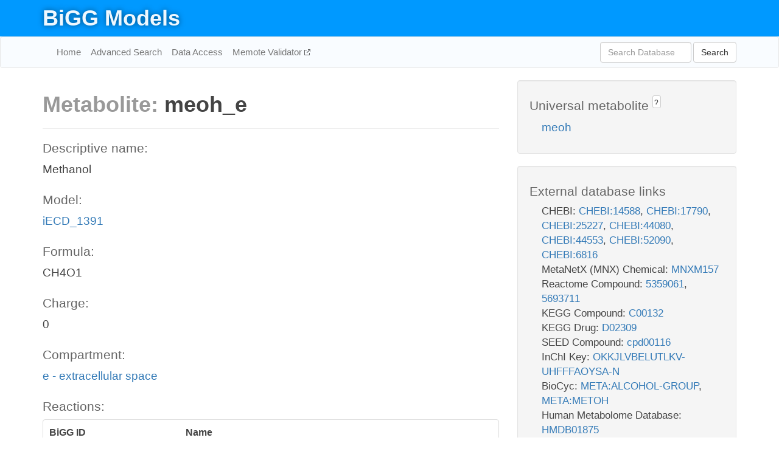

--- FILE ---
content_type: text/html; charset=UTF-8
request_url: http://bigg.ucsd.edu/models/iECD_1391/metabolites/meoh_e
body_size: 6350
content:
<!DOCTYPE html>
<html lang="en">
  <head>
    <title>BiGG Metabolite meoh_e in iECD_1391</title>

    <!-- Bootstrap and jQuery -->
    <script src="//code.jquery.com/jquery-1.9.1.min.js"></script>
    <script src="//netdna.bootstrapcdn.com/bootstrap/3.3.6/js/bootstrap.min.js"></script>
    <link rel="stylesheet" href="//netdna.bootstrapcdn.com/bootstrap/3.3.6/css/bootstrap.min.css"/>
    <link rel="stylesheet" href="//netdna.bootstrapcdn.com/font-awesome/4.0.3/css/font-awesome.min.css"/>

    <!-- BiGG styles and js -->
    <script src="/static/js/script.js"></script>
    <script src="/static/js/question_mark.js"></script>
    <link rel="stylesheet" href="/static/css/style.css"/>

    <!-- Favicon -->
    <link rel="icon" type="image/png" href="/static/assets/favicon.ico">

    <meta charset="utf-8"/>
    <meta name="viewport" content="width=device-width, initial-scale=1.0, maximum-scale=1.0, user-scalable=no"/>
    <meta name="google" content="notranslate">
    <meta name="description" content="Metabolite meoh_e in iECD_1391. Methanol.">
    <meta http-equiv="Content-Language" content="en">

    <script>
 (function(i,s,o,g,r,a,m){i['GoogleAnalyticsObject']=r;i[r]=i[r]||function(){
     (i[r].q=i[r].q||[]).push(arguments)},i[r].l=1*new Date();a=s.createElement(o),
                          m=s.getElementsByTagName(o)[0];a.async=1;a.src=g;m.parentNode.insertBefore(a,m)
 })(window,document,'script','//www.google-analytics.com/analytics.js','ga');

 ga('create', 'UA-129739-10', 'auto');
 ga('send', 'pageview');
</script>
  </head>
  <body>
    
      <div id="nav-title-background">
        <div class="container">
          <div id="nav-title">
            <h1><a href="/">BiGG Models</a></h1>
          </div>
        </div>
      </div>

      <div class="navbar navbar-default" role="navigation">
        <div class="container">
          <div class="navbar-header">
            <button type="button" class="navbar-toggle" data-toggle="collapse" data-target=".navbar-collapse">
              <span class="sr-only">Toggle navigation</span>
              <span class="icon-bar"></span>
              <span class="icon-bar"></span>
              <span class="icon-bar"></span>
            </button>
            <!--<a class="navbar-brand" href="http://gcrg.ucsd.edu/"><strong>SBRG</strong></a>-->
          </div>

          <div class="navbar-collapse collapse ">

            <ul class="nav navbar-nav navbar-left">

              <li><a href="/">Home</a></li>
              <li><a href="/advanced_search">Advanced Search</a></li>
              <li><a href="/data_access">Data Access</a></li>
              <li><a href="https://memote.io" target="_blank" class="link-out">
                Memote Validator
              </a></li>

            </ul>
            <ul class="nav navbar-nav navbar-right">

              <form id="search-form" class="navbar-form" action="/search" method="get">
                <div class="form-group" style="display: inline; margin-right: 3px;">
                  <input id="search" type="text" name="query"
                         class="form-control" placeholder="Search Database"
                         style="width:150px;" />
                </div>
                <button type="submit" class="btn btn-default">Search</button>
              </form>
            </ul>

          </div>
        </div>
      </div>

    

    <div class="container">
      <div class="row">
        <div class="col-lg-12" >
          

  <div class="row">
    <div class="col-lg-8">
      <h1><span class="light">Metabolite: </span>meoh_e</h1>
      <hr>
      <h4>Descriptive name: </h4>
      <p>Methanol</p>

      <h4>Model: </h4>
      <p><a href="/models/iECD_1391">iECD_1391</a></p>

      <h4>Formula:</h4>
      <p>CH4O1</p>

      <h4>Charge:</h4>
      <p>0</p>

      <h4>Compartment:</h4>
      <p><a href="/compartments">e - extracellular space</a></p>

      <h4>Reactions: </h4>
      <div class="panel panel-default">
        <div class="table table-hover">
          <div class="table-header">
            <div class="table-row">
              <div class="table-cell" style="width: 30%">BiGG ID</div>
              <div class="table-cell" style="width: 70%">Name</div>
            </div>
          </div>
          <div class="table-body">
            
            <a href="/models/iECD_1391/reactions/EX_meoh_e">
              <div class="table-row">
                <div class="table-cell" style="width: 30%">EX_meoh_e</div>
                <div class="table-cell" style="width: 70%">Methanol exchange</div>
              </div>
            </a>
            
            <a href="/models/iECD_1391/reactions/MEOHtex">
              <div class="table-row">
                <div class="table-cell" style="width: 30%">MEOHtex</div>
                <div class="table-cell" style="width: 70%">Methanol transport via diffusion (extracellular to periplasm)</div>
              </div>
            </a>
            
          </div>
        </div>
      </div>
      

      <hr class="section-break">
<h3>
  <a href="https://github.com/SBRG/bigg_models/issues/new" target="_blank" id="comment-link">
    Report an error on this page
  </a>
  
    
      <a tabindex="0" role="button" type="button" class="btn btn-default btn-xs"
   style="position: relative; top: -8px; padding: 0.2em; height: 1.8em;" data-trigger="click"
   data-toggle="popover" data-placement="bottom"
   data-title="Reporting errors"
   data-content="You will need an account on GitHub to report the error. If you prefer not to sign up for GitHub, please send your report to Zachary King <zaking@ucsd.edu>.">
   ?
</a>
    
   
</h3>
    </div>

    <!-- Side bar -->
    <div class="col-lg-4">
      <div class="well">
        <h4>
          Universal metabolite
          
            
              <a tabindex="0" role="button" type="button" class="btn btn-default btn-xs"
   style="position: relative; top: -8px; padding: 0.2em; height: 1.8em;" data-trigger="click"
   data-toggle="popover" data-placement="bottom"
   data-title="Universal metabolite"
   data-content="BiGG Models has a list of universal metabolites. Visit the universal metabolite page to see all the models and compartments that contain this metabolite.">
   ?
</a>
            
          
        </h4>
        <ul class="list-unstyled">
          <li>
            <a href="/universal/metabolites/meoh">meoh</a>
          </li>
        </ul>
      </div>

      <div class="well database-well">
  <h4>External database links</h4>
  <ul class="list-unstyled">
    
      <li>CHEBI:
        
          <a href="http://identifiers.org/chebi/CHEBI:14588" target="_blank">CHEBI:14588</a>,
        
          <a href="http://identifiers.org/chebi/CHEBI:17790" target="_blank">CHEBI:17790</a>,
        
          <a href="http://identifiers.org/chebi/CHEBI:25227" target="_blank">CHEBI:25227</a>,
        
          <a href="http://identifiers.org/chebi/CHEBI:44080" target="_blank">CHEBI:44080</a>,
        
          <a href="http://identifiers.org/chebi/CHEBI:44553" target="_blank">CHEBI:44553</a>,
        
          <a href="http://identifiers.org/chebi/CHEBI:52090" target="_blank">CHEBI:52090</a>,
        
          <a href="http://identifiers.org/chebi/CHEBI:6816" target="_blank">CHEBI:6816</a>
        
      </li>
    
      <li>MetaNetX (MNX) Chemical:
        
          <a href="http://identifiers.org/metanetx.chemical/MNXM157" target="_blank">MNXM157</a>
        
      </li>
    
      <li>Reactome Compound:
        
          <a href="http://identifiers.org/reactome/R-ALL-5359061" target="_blank">5359061</a>,
        
          <a href="http://identifiers.org/reactome/R-ALL-5693711" target="_blank">5693711</a>
        
      </li>
    
      <li>KEGG Compound:
        
          <a href="http://identifiers.org/kegg.compound/C00132" target="_blank">C00132</a>
        
      </li>
    
      <li>KEGG Drug:
        
          <a href="http://identifiers.org/kegg.drug/D02309" target="_blank">D02309</a>
        
      </li>
    
      <li>SEED Compound:
        
          <a href="http://identifiers.org/seed.compound/cpd00116" target="_blank">cpd00116</a>
        
      </li>
    
      <li>InChI Key:
        
          <a href="https://identifiers.org/inchikey/OKKJLVBELUTLKV-UHFFFAOYSA-N" target="_blank">OKKJLVBELUTLKV-UHFFFAOYSA-N</a>
        
      </li>
    
      <li>BioCyc:
        
          <a href="http://identifiers.org/biocyc/META:ALCOHOL-GROUP" target="_blank">META:ALCOHOL-GROUP</a>,
        
          <a href="http://identifiers.org/biocyc/META:METOH" target="_blank">META:METOH</a>
        
      </li>
    
      <li>Human Metabolome Database:
        
          <a href="http://identifiers.org/hmdb/HMDB01875" target="_blank">HMDB01875</a>
        
      </li>
    
  </ul>
  
  <p style="font-size: 17px; margin: 20px 0 0 0">
    Provided by <a href="http://metanetx.org">MetaNetX</a>
    (<a href="https://creativecommons.org/licenses/by/4.0">CC BY 4.0</a>)
  </p>
  
</div>
      <div class="well database-well">
  <h4>Old identifiers</h4>
  <ul class="list-unstyled">
    meoh_e
  </ul>
</div>

      <div class="well">
        <h4>meoh in other models</h4>
        <ul class="list-unstyled">
          
            <li>
              <a href="/models/iJO1366/metabolites/meoh_c">
                iJO1366
              </a>
              (meoh_c)
            </li>
          
            <li>
              <a href="/models/iSB619/metabolites/meoh_c">
                iSB619
              </a>
              (meoh_c)
            </li>
          
            <li>
              <a href="/models/iAPECO1_1312/metabolites/meoh_c">
                iAPECO1_1312
              </a>
              (meoh_c)
            </li>
          
            <li>
              <a href="/models/iSF_1195/metabolites/meoh_c">
                iSF_1195
              </a>
              (meoh_c)
            </li>
          
            <li>
              <a href="/models/iNJ661/metabolites/meoh_c">
                iNJ661
              </a>
              (meoh_c)
            </li>
          
            <li>
              <a href="/models/iBWG_1329/metabolites/meoh_c">
                iBWG_1329
              </a>
              (meoh_c)
            </li>
          
            <li>
              <a href="/models/iB21_1397/metabolites/meoh_c">
                iB21_1397
              </a>
              (meoh_c)
            </li>
          
            <li>
              <a href="/models/ic_1306/metabolites/meoh_c">
                ic_1306
              </a>
              (meoh_c)
            </li>
          
            <li>
              <a href="/models/iE2348C_1286/metabolites/meoh_c">
                iE2348C_1286
              </a>
              (meoh_c)
            </li>
          
            <li>
              <a href="/models/iEC042_1314/metabolites/meoh_c">
                iEC042_1314
              </a>
              (meoh_c)
            </li>
          
            <li>
              <a href="/models/iEC55989_1330/metabolites/meoh_c">
                iEC55989_1330
              </a>
              (meoh_c)
            </li>
          
            <li>
              <a href="/models/iECABU_c1320/metabolites/meoh_c">
                iECABU_c1320
              </a>
              (meoh_c)
            </li>
          
            <li>
              <a href="/models/iECB_1328/metabolites/meoh_c">
                iECB_1328
              </a>
              (meoh_c)
            </li>
          
            <li>
              <a href="/models/iECBD_1354/metabolites/meoh_c">
                iECBD_1354
              </a>
              (meoh_c)
            </li>
          
            <li>
              <a href="/models/iEcDH1_1363/metabolites/meoh_c">
                iEcDH1_1363
              </a>
              (meoh_c)
            </li>
          
            <li>
              <a href="/models/iECDH1ME8569_1439/metabolites/meoh_c">
                iECDH1ME8569_1439
              </a>
              (meoh_c)
            </li>
          
            <li>
              <a href="/models/iECDH10B_1368/metabolites/meoh_c">
                iECDH10B_1368
              </a>
              (meoh_c)
            </li>
          
            <li>
              <a href="/models/iEcE24377_1341/metabolites/meoh_c">
                iEcE24377_1341
              </a>
              (meoh_c)
            </li>
          
            <li>
              <a href="/models/iECED1_1282/metabolites/meoh_c">
                iECED1_1282
              </a>
              (meoh_c)
            </li>
          
            <li>
              <a href="/models/iECH74115_1262/metabolites/meoh_c">
                iECH74115_1262
              </a>
              (meoh_c)
            </li>
          
            <li>
              <a href="/models/iEcHS_1320/metabolites/meoh_c">
                iEcHS_1320
              </a>
              (meoh_c)
            </li>
          
            <li>
              <a href="/models/iECIAI1_1343/metabolites/meoh_c">
                iECIAI1_1343
              </a>
              (meoh_c)
            </li>
          
            <li>
              <a href="/models/iECIAI39_1322/metabolites/meoh_c">
                iECIAI39_1322
              </a>
              (meoh_c)
            </li>
          
            <li>
              <a href="/models/iECNA114_1301/metabolites/meoh_c">
                iECNA114_1301
              </a>
              (meoh_c)
            </li>
          
            <li>
              <a href="/models/iECO103_1326/metabolites/meoh_c">
                iECO103_1326
              </a>
              (meoh_c)
            </li>
          
            <li>
              <a href="/models/iECO111_1330/metabolites/meoh_c">
                iECO111_1330
              </a>
              (meoh_c)
            </li>
          
            <li>
              <a href="/models/iECO26_1355/metabolites/meoh_c">
                iECO26_1355
              </a>
              (meoh_c)
            </li>
          
            <li>
              <a href="/models/iECOK1_1307/metabolites/meoh_c">
                iECOK1_1307
              </a>
              (meoh_c)
            </li>
          
            <li>
              <a href="/models/iEcolC_1368/metabolites/meoh_c">
                iEcolC_1368
              </a>
              (meoh_c)
            </li>
          
            <li>
              <a href="/models/iECP_1309/metabolites/meoh_c">
                iECP_1309
              </a>
              (meoh_c)
            </li>
          
            <li>
              <a href="/models/iECS88_1305/metabolites/meoh_c">
                iECS88_1305
              </a>
              (meoh_c)
            </li>
          
            <li>
              <a href="/models/iECs_1301/metabolites/meoh_c">
                iECs_1301
              </a>
              (meoh_c)
            </li>
          
            <li>
              <a href="/models/iECSE_1348/metabolites/meoh_c">
                iECSE_1348
              </a>
              (meoh_c)
            </li>
          
            <li>
              <a href="/models/iECSF_1327/metabolites/meoh_c">
                iECSF_1327
              </a>
              (meoh_c)
            </li>
          
            <li>
              <a href="/models/iEcSMS35_1347/metabolites/meoh_c">
                iEcSMS35_1347
              </a>
              (meoh_c)
            </li>
          
            <li>
              <a href="/models/iECSP_1301/metabolites/meoh_c">
                iECSP_1301
              </a>
              (meoh_c)
            </li>
          
            <li>
              <a href="/models/iECUMN_1333/metabolites/meoh_c">
                iECUMN_1333
              </a>
              (meoh_c)
            </li>
          
            <li>
              <a href="/models/iECW_1372/metabolites/meoh_c">
                iECW_1372
              </a>
              (meoh_c)
            </li>
          
            <li>
              <a href="/models/iEKO11_1354/metabolites/meoh_c">
                iEKO11_1354
              </a>
              (meoh_c)
            </li>
          
            <li>
              <a href="/models/iETEC_1333/metabolites/meoh_c">
                iETEC_1333
              </a>
              (meoh_c)
            </li>
          
            <li>
              <a href="/models/iG2583_1286/metabolites/meoh_c">
                iG2583_1286
              </a>
              (meoh_c)
            </li>
          
            <li>
              <a href="/models/iLF82_1304/metabolites/meoh_c">
                iLF82_1304
              </a>
              (meoh_c)
            </li>
          
            <li>
              <a href="/models/iNRG857_1313/metabolites/meoh_c">
                iNRG857_1313
              </a>
              (meoh_c)
            </li>
          
            <li>
              <a href="/models/iS_1188/metabolites/meoh_c">
                iS_1188
              </a>
              (meoh_c)
            </li>
          
            <li>
              <a href="/models/iSbBS512_1146/metabolites/meoh_c">
                iSbBS512_1146
              </a>
              (meoh_c)
            </li>
          
            <li>
              <a href="/models/iSBO_1134/metabolites/meoh_c">
                iSBO_1134
              </a>
              (meoh_c)
            </li>
          
            <li>
              <a href="/models/iSDY_1059/metabolites/meoh_c">
                iSDY_1059
              </a>
              (meoh_c)
            </li>
          
            <li>
              <a href="/models/iSFV_1184/metabolites/meoh_c">
                iSFV_1184
              </a>
              (meoh_c)
            </li>
          
            <li>
              <a href="/models/iSFxv_1172/metabolites/meoh_c">
                iSFxv_1172
              </a>
              (meoh_c)
            </li>
          
            <li>
              <a href="/models/iSSON_1240/metabolites/meoh_c">
                iSSON_1240
              </a>
              (meoh_c)
            </li>
          
            <li>
              <a href="/models/iUMN146_1321/metabolites/meoh_c">
                iUMN146_1321
              </a>
              (meoh_c)
            </li>
          
            <li>
              <a href="/models/iUMNK88_1353/metabolites/meoh_c">
                iUMNK88_1353
              </a>
              (meoh_c)
            </li>
          
            <li>
              <a href="/models/iUTI89_1310/metabolites/meoh_c">
                iUTI89_1310
              </a>
              (meoh_c)
            </li>
          
            <li>
              <a href="/models/iWFL_1372/metabolites/meoh_c">
                iWFL_1372
              </a>
              (meoh_c)
            </li>
          
            <li>
              <a href="/models/iZ_1308/metabolites/meoh_c">
                iZ_1308
              </a>
              (meoh_c)
            </li>
          
            <li>
              <a href="/models/iAF987/metabolites/meoh_c">
                iAF987
              </a>
              (meoh_c)
            </li>
          
            <li>
              <a href="/models/iMM1415/metabolites/meoh_c">
                iMM1415
              </a>
              (meoh_c)
            </li>
          
            <li>
              <a href="/models/iAF692/metabolites/meoh_c">
                iAF692
              </a>
              (meoh_c)
            </li>
          
            <li>
              <a href="/models/iY75_1357/metabolites/meoh_c">
                iY75_1357
              </a>
              (meoh_c)
            </li>
          
            <li>
              <a href="/models/RECON1/metabolites/meoh_c">
                RECON1
              </a>
              (meoh_c)
            </li>
          
            <li>
              <a href="/models/iAT_PLT_636/metabolites/meoh_c">
                iAT_PLT_636
              </a>
              (meoh_c)
            </li>
          
            <li>
              <a href="/models/iCHOv1/metabolites/meoh_c">
                iCHOv1
              </a>
              (meoh_c)
            </li>
          
            <li>
              <a href="/models/iML1515/metabolites/meoh_c">
                iML1515
              </a>
              (meoh_c)
            </li>
          
            <li>
              <a href="/models/iJB785/metabolites/meoh_c">
                iJB785
              </a>
              (meoh_c)
            </li>
          
            <li>
              <a href="/models/Recon3D/metabolites/meoh_c">
                Recon3D
              </a>
              (meoh_c)
            </li>
          
            <li>
              <a href="/models/iEK1008/metabolites/meoh_c">
                iEK1008
              </a>
              (meoh_c)
            </li>
          
            <li>
              <a href="/models/iCHOv1_DG44/metabolites/meoh_c">
                iCHOv1_DG44
              </a>
              (meoh_c)
            </li>
          
            <li>
              <a href="/models/iYS854/metabolites/meoh_c">
                iYS854
              </a>
              (meoh_c)
            </li>
          
            <li>
              <a href="/models/iEC1356_Bl21DE3/metabolites/meoh_c">
                iEC1356_Bl21DE3
              </a>
              (meoh_c)
            </li>
          
            <li>
              <a href="/models/iEC1349_Crooks/metabolites/meoh_c">
                iEC1349_Crooks
              </a>
              (meoh_c)
            </li>
          
            <li>
              <a href="/models/iEC1364_W/metabolites/meoh_c">
                iEC1364_W
              </a>
              (meoh_c)
            </li>
          
            <li>
              <a href="/models/iEC1372_W3110/metabolites/meoh_c">
                iEC1372_W3110
              </a>
              (meoh_c)
            </li>
          
            <li>
              <a href="/models/iEC1368_DH5a/metabolites/meoh_c">
                iEC1368_DH5a
              </a>
              (meoh_c)
            </li>
          
            <li>
              <a href="/models/iEC1344_C/metabolites/meoh_c">
                iEC1344_C
              </a>
              (meoh_c)
            </li>
          
            <li>
              <a href="/models/iJN1463/metabolites/meoh_c">
                iJN1463
              </a>
              (meoh_c)
            </li>
          
            <li>
              <a href="/models/iJO1366/metabolites/meoh_e">
                iJO1366
              </a>
              (meoh_e)
            </li>
          
            <li>
              <a href="/models/iAPECO1_1312/metabolites/meoh_e">
                iAPECO1_1312
              </a>
              (meoh_e)
            </li>
          
            <li>
              <a href="/models/iSF_1195/metabolites/meoh_e">
                iSF_1195
              </a>
              (meoh_e)
            </li>
          
            <li>
              <a href="/models/iNJ661/metabolites/meoh_e">
                iNJ661
              </a>
              (meoh_e)
            </li>
          
            <li>
              <a href="/models/iBWG_1329/metabolites/meoh_e">
                iBWG_1329
              </a>
              (meoh_e)
            </li>
          
            <li>
              <a href="/models/iB21_1397/metabolites/meoh_e">
                iB21_1397
              </a>
              (meoh_e)
            </li>
          
            <li>
              <a href="/models/ic_1306/metabolites/meoh_e">
                ic_1306
              </a>
              (meoh_e)
            </li>
          
            <li>
              <a href="/models/iE2348C_1286/metabolites/meoh_e">
                iE2348C_1286
              </a>
              (meoh_e)
            </li>
          
            <li>
              <a href="/models/iEC042_1314/metabolites/meoh_e">
                iEC042_1314
              </a>
              (meoh_e)
            </li>
          
            <li>
              <a href="/models/iEC55989_1330/metabolites/meoh_e">
                iEC55989_1330
              </a>
              (meoh_e)
            </li>
          
            <li>
              <a href="/models/iECABU_c1320/metabolites/meoh_e">
                iECABU_c1320
              </a>
              (meoh_e)
            </li>
          
            <li>
              <a href="/models/iECB_1328/metabolites/meoh_e">
                iECB_1328
              </a>
              (meoh_e)
            </li>
          
            <li>
              <a href="/models/iECBD_1354/metabolites/meoh_e">
                iECBD_1354
              </a>
              (meoh_e)
            </li>
          
            <li>
              <a href="/models/iEcDH1_1363/metabolites/meoh_e">
                iEcDH1_1363
              </a>
              (meoh_e)
            </li>
          
            <li>
              <a href="/models/iECDH1ME8569_1439/metabolites/meoh_e">
                iECDH1ME8569_1439
              </a>
              (meoh_e)
            </li>
          
            <li>
              <a href="/models/iECDH10B_1368/metabolites/meoh_e">
                iECDH10B_1368
              </a>
              (meoh_e)
            </li>
          
            <li>
              <a href="/models/iEcE24377_1341/metabolites/meoh_e">
                iEcE24377_1341
              </a>
              (meoh_e)
            </li>
          
            <li>
              <a href="/models/iECED1_1282/metabolites/meoh_e">
                iECED1_1282
              </a>
              (meoh_e)
            </li>
          
            <li>
              <a href="/models/iECH74115_1262/metabolites/meoh_e">
                iECH74115_1262
              </a>
              (meoh_e)
            </li>
          
            <li>
              <a href="/models/iEcHS_1320/metabolites/meoh_e">
                iEcHS_1320
              </a>
              (meoh_e)
            </li>
          
            <li>
              <a href="/models/iECIAI1_1343/metabolites/meoh_e">
                iECIAI1_1343
              </a>
              (meoh_e)
            </li>
          
            <li>
              <a href="/models/iECIAI39_1322/metabolites/meoh_e">
                iECIAI39_1322
              </a>
              (meoh_e)
            </li>
          
            <li>
              <a href="/models/iECNA114_1301/metabolites/meoh_e">
                iECNA114_1301
              </a>
              (meoh_e)
            </li>
          
            <li>
              <a href="/models/iECO103_1326/metabolites/meoh_e">
                iECO103_1326
              </a>
              (meoh_e)
            </li>
          
            <li>
              <a href="/models/iECO111_1330/metabolites/meoh_e">
                iECO111_1330
              </a>
              (meoh_e)
            </li>
          
            <li>
              <a href="/models/iECO26_1355/metabolites/meoh_e">
                iECO26_1355
              </a>
              (meoh_e)
            </li>
          
            <li>
              <a href="/models/iECOK1_1307/metabolites/meoh_e">
                iECOK1_1307
              </a>
              (meoh_e)
            </li>
          
            <li>
              <a href="/models/iEcolC_1368/metabolites/meoh_e">
                iEcolC_1368
              </a>
              (meoh_e)
            </li>
          
            <li>
              <a href="/models/iECP_1309/metabolites/meoh_e">
                iECP_1309
              </a>
              (meoh_e)
            </li>
          
            <li>
              <a href="/models/iECS88_1305/metabolites/meoh_e">
                iECS88_1305
              </a>
              (meoh_e)
            </li>
          
            <li>
              <a href="/models/iECs_1301/metabolites/meoh_e">
                iECs_1301
              </a>
              (meoh_e)
            </li>
          
            <li>
              <a href="/models/iECSE_1348/metabolites/meoh_e">
                iECSE_1348
              </a>
              (meoh_e)
            </li>
          
            <li>
              <a href="/models/iECSF_1327/metabolites/meoh_e">
                iECSF_1327
              </a>
              (meoh_e)
            </li>
          
            <li>
              <a href="/models/iEcSMS35_1347/metabolites/meoh_e">
                iEcSMS35_1347
              </a>
              (meoh_e)
            </li>
          
            <li>
              <a href="/models/iECSP_1301/metabolites/meoh_e">
                iECSP_1301
              </a>
              (meoh_e)
            </li>
          
            <li>
              <a href="/models/iECUMN_1333/metabolites/meoh_e">
                iECUMN_1333
              </a>
              (meoh_e)
            </li>
          
            <li>
              <a href="/models/iECW_1372/metabolites/meoh_e">
                iECW_1372
              </a>
              (meoh_e)
            </li>
          
            <li>
              <a href="/models/iEKO11_1354/metabolites/meoh_e">
                iEKO11_1354
              </a>
              (meoh_e)
            </li>
          
            <li>
              <a href="/models/iETEC_1333/metabolites/meoh_e">
                iETEC_1333
              </a>
              (meoh_e)
            </li>
          
            <li>
              <a href="/models/iG2583_1286/metabolites/meoh_e">
                iG2583_1286
              </a>
              (meoh_e)
            </li>
          
            <li>
              <a href="/models/iLF82_1304/metabolites/meoh_e">
                iLF82_1304
              </a>
              (meoh_e)
            </li>
          
            <li>
              <a href="/models/iNRG857_1313/metabolites/meoh_e">
                iNRG857_1313
              </a>
              (meoh_e)
            </li>
          
            <li>
              <a href="/models/iS_1188/metabolites/meoh_e">
                iS_1188
              </a>
              (meoh_e)
            </li>
          
            <li>
              <a href="/models/iSbBS512_1146/metabolites/meoh_e">
                iSbBS512_1146
              </a>
              (meoh_e)
            </li>
          
            <li>
              <a href="/models/iSBO_1134/metabolites/meoh_e">
                iSBO_1134
              </a>
              (meoh_e)
            </li>
          
            <li>
              <a href="/models/iSDY_1059/metabolites/meoh_e">
                iSDY_1059
              </a>
              (meoh_e)
            </li>
          
            <li>
              <a href="/models/iSFV_1184/metabolites/meoh_e">
                iSFV_1184
              </a>
              (meoh_e)
            </li>
          
            <li>
              <a href="/models/iSFxv_1172/metabolites/meoh_e">
                iSFxv_1172
              </a>
              (meoh_e)
            </li>
          
            <li>
              <a href="/models/iSSON_1240/metabolites/meoh_e">
                iSSON_1240
              </a>
              (meoh_e)
            </li>
          
            <li>
              <a href="/models/iUMN146_1321/metabolites/meoh_e">
                iUMN146_1321
              </a>
              (meoh_e)
            </li>
          
            <li>
              <a href="/models/iUMNK88_1353/metabolites/meoh_e">
                iUMNK88_1353
              </a>
              (meoh_e)
            </li>
          
            <li>
              <a href="/models/iUTI89_1310/metabolites/meoh_e">
                iUTI89_1310
              </a>
              (meoh_e)
            </li>
          
            <li>
              <a href="/models/iWFL_1372/metabolites/meoh_e">
                iWFL_1372
              </a>
              (meoh_e)
            </li>
          
            <li>
              <a href="/models/iZ_1308/metabolites/meoh_e">
                iZ_1308
              </a>
              (meoh_e)
            </li>
          
            <li>
              <a href="/models/iAF987/metabolites/meoh_e">
                iAF987
              </a>
              (meoh_e)
            </li>
          
            <li>
              <a href="/models/iMM1415/metabolites/meoh_e">
                iMM1415
              </a>
              (meoh_e)
            </li>
          
            <li>
              <a href="/models/iAF692/metabolites/meoh_e">
                iAF692
              </a>
              (meoh_e)
            </li>
          
            <li>
              <a href="/models/iY75_1357/metabolites/meoh_e">
                iY75_1357
              </a>
              (meoh_e)
            </li>
          
            <li>
              <a href="/models/iYO844/metabolites/meoh_e">
                iYO844
              </a>
              (meoh_e)
            </li>
          
            <li>
              <a href="/models/RECON1/metabolites/meoh_e">
                RECON1
              </a>
              (meoh_e)
            </li>
          
            <li>
              <a href="/models/iCHOv1/metabolites/meoh_e">
                iCHOv1
              </a>
              (meoh_e)
            </li>
          
            <li>
              <a href="/models/iML1515/metabolites/meoh_e">
                iML1515
              </a>
              (meoh_e)
            </li>
          
            <li>
              <a href="/models/iJB785/metabolites/meoh_e">
                iJB785
              </a>
              (meoh_e)
            </li>
          
            <li>
              <a href="/models/Recon3D/metabolites/meoh_e">
                Recon3D
              </a>
              (meoh_e)
            </li>
          
            <li>
              <a href="/models/iEK1008/metabolites/meoh_e">
                iEK1008
              </a>
              (meoh_e)
            </li>
          
            <li>
              <a href="/models/iCHOv1_DG44/metabolites/meoh_e">
                iCHOv1_DG44
              </a>
              (meoh_e)
            </li>
          
            <li>
              <a href="/models/iEC1356_Bl21DE3/metabolites/meoh_e">
                iEC1356_Bl21DE3
              </a>
              (meoh_e)
            </li>
          
            <li>
              <a href="/models/iEC1349_Crooks/metabolites/meoh_e">
                iEC1349_Crooks
              </a>
              (meoh_e)
            </li>
          
            <li>
              <a href="/models/iEC1364_W/metabolites/meoh_e">
                iEC1364_W
              </a>
              (meoh_e)
            </li>
          
            <li>
              <a href="/models/iEC1372_W3110/metabolites/meoh_e">
                iEC1372_W3110
              </a>
              (meoh_e)
            </li>
          
            <li>
              <a href="/models/iEC1368_DH5a/metabolites/meoh_e">
                iEC1368_DH5a
              </a>
              (meoh_e)
            </li>
          
            <li>
              <a href="/models/iEC1344_C/metabolites/meoh_e">
                iEC1344_C
              </a>
              (meoh_e)
            </li>
          
            <li>
              <a href="/models/iJN1463/metabolites/meoh_e">
                iJN1463
              </a>
              (meoh_e)
            </li>
          
            <li>
              <a href="/models/iJO1366/metabolites/meoh_p">
                iJO1366
              </a>
              (meoh_p)
            </li>
          
            <li>
              <a href="/models/iAPECO1_1312/metabolites/meoh_p">
                iAPECO1_1312
              </a>
              (meoh_p)
            </li>
          
            <li>
              <a href="/models/iSF_1195/metabolites/meoh_p">
                iSF_1195
              </a>
              (meoh_p)
            </li>
          
            <li>
              <a href="/models/iBWG_1329/metabolites/meoh_p">
                iBWG_1329
              </a>
              (meoh_p)
            </li>
          
            <li>
              <a href="/models/iB21_1397/metabolites/meoh_p">
                iB21_1397
              </a>
              (meoh_p)
            </li>
          
            <li>
              <a href="/models/ic_1306/metabolites/meoh_p">
                ic_1306
              </a>
              (meoh_p)
            </li>
          
            <li>
              <a href="/models/iE2348C_1286/metabolites/meoh_p">
                iE2348C_1286
              </a>
              (meoh_p)
            </li>
          
            <li>
              <a href="/models/iEC042_1314/metabolites/meoh_p">
                iEC042_1314
              </a>
              (meoh_p)
            </li>
          
            <li>
              <a href="/models/iEC55989_1330/metabolites/meoh_p">
                iEC55989_1330
              </a>
              (meoh_p)
            </li>
          
            <li>
              <a href="/models/iECABU_c1320/metabolites/meoh_p">
                iECABU_c1320
              </a>
              (meoh_p)
            </li>
          
            <li>
              <a href="/models/iECB_1328/metabolites/meoh_p">
                iECB_1328
              </a>
              (meoh_p)
            </li>
          
            <li>
              <a href="/models/iECBD_1354/metabolites/meoh_p">
                iECBD_1354
              </a>
              (meoh_p)
            </li>
          
            <li>
              <a href="/models/iEcDH1_1363/metabolites/meoh_p">
                iEcDH1_1363
              </a>
              (meoh_p)
            </li>
          
            <li>
              <a href="/models/iECDH1ME8569_1439/metabolites/meoh_p">
                iECDH1ME8569_1439
              </a>
              (meoh_p)
            </li>
          
            <li>
              <a href="/models/iECDH10B_1368/metabolites/meoh_p">
                iECDH10B_1368
              </a>
              (meoh_p)
            </li>
          
            <li>
              <a href="/models/iEcE24377_1341/metabolites/meoh_p">
                iEcE24377_1341
              </a>
              (meoh_p)
            </li>
          
            <li>
              <a href="/models/iECED1_1282/metabolites/meoh_p">
                iECED1_1282
              </a>
              (meoh_p)
            </li>
          
            <li>
              <a href="/models/iECH74115_1262/metabolites/meoh_p">
                iECH74115_1262
              </a>
              (meoh_p)
            </li>
          
            <li>
              <a href="/models/iEcHS_1320/metabolites/meoh_p">
                iEcHS_1320
              </a>
              (meoh_p)
            </li>
          
            <li>
              <a href="/models/iECIAI1_1343/metabolites/meoh_p">
                iECIAI1_1343
              </a>
              (meoh_p)
            </li>
          
            <li>
              <a href="/models/iECIAI39_1322/metabolites/meoh_p">
                iECIAI39_1322
              </a>
              (meoh_p)
            </li>
          
            <li>
              <a href="/models/iECNA114_1301/metabolites/meoh_p">
                iECNA114_1301
              </a>
              (meoh_p)
            </li>
          
            <li>
              <a href="/models/iECO103_1326/metabolites/meoh_p">
                iECO103_1326
              </a>
              (meoh_p)
            </li>
          
            <li>
              <a href="/models/iECO111_1330/metabolites/meoh_p">
                iECO111_1330
              </a>
              (meoh_p)
            </li>
          
            <li>
              <a href="/models/iECO26_1355/metabolites/meoh_p">
                iECO26_1355
              </a>
              (meoh_p)
            </li>
          
            <li>
              <a href="/models/iECOK1_1307/metabolites/meoh_p">
                iECOK1_1307
              </a>
              (meoh_p)
            </li>
          
            <li>
              <a href="/models/iEcolC_1368/metabolites/meoh_p">
                iEcolC_1368
              </a>
              (meoh_p)
            </li>
          
            <li>
              <a href="/models/iECP_1309/metabolites/meoh_p">
                iECP_1309
              </a>
              (meoh_p)
            </li>
          
            <li>
              <a href="/models/iECS88_1305/metabolites/meoh_p">
                iECS88_1305
              </a>
              (meoh_p)
            </li>
          
            <li>
              <a href="/models/iECs_1301/metabolites/meoh_p">
                iECs_1301
              </a>
              (meoh_p)
            </li>
          
            <li>
              <a href="/models/iECSE_1348/metabolites/meoh_p">
                iECSE_1348
              </a>
              (meoh_p)
            </li>
          
            <li>
              <a href="/models/iECSF_1327/metabolites/meoh_p">
                iECSF_1327
              </a>
              (meoh_p)
            </li>
          
            <li>
              <a href="/models/iEcSMS35_1347/metabolites/meoh_p">
                iEcSMS35_1347
              </a>
              (meoh_p)
            </li>
          
            <li>
              <a href="/models/iECSP_1301/metabolites/meoh_p">
                iECSP_1301
              </a>
              (meoh_p)
            </li>
          
            <li>
              <a href="/models/iECUMN_1333/metabolites/meoh_p">
                iECUMN_1333
              </a>
              (meoh_p)
            </li>
          
            <li>
              <a href="/models/iECW_1372/metabolites/meoh_p">
                iECW_1372
              </a>
              (meoh_p)
            </li>
          
            <li>
              <a href="/models/iEKO11_1354/metabolites/meoh_p">
                iEKO11_1354
              </a>
              (meoh_p)
            </li>
          
            <li>
              <a href="/models/iETEC_1333/metabolites/meoh_p">
                iETEC_1333
              </a>
              (meoh_p)
            </li>
          
            <li>
              <a href="/models/iG2583_1286/metabolites/meoh_p">
                iG2583_1286
              </a>
              (meoh_p)
            </li>
          
            <li>
              <a href="/models/iLF82_1304/metabolites/meoh_p">
                iLF82_1304
              </a>
              (meoh_p)
            </li>
          
            <li>
              <a href="/models/iNRG857_1313/metabolites/meoh_p">
                iNRG857_1313
              </a>
              (meoh_p)
            </li>
          
            <li>
              <a href="/models/iS_1188/metabolites/meoh_p">
                iS_1188
              </a>
              (meoh_p)
            </li>
          
            <li>
              <a href="/models/iSbBS512_1146/metabolites/meoh_p">
                iSbBS512_1146
              </a>
              (meoh_p)
            </li>
          
            <li>
              <a href="/models/iSBO_1134/metabolites/meoh_p">
                iSBO_1134
              </a>
              (meoh_p)
            </li>
          
            <li>
              <a href="/models/iSDY_1059/metabolites/meoh_p">
                iSDY_1059
              </a>
              (meoh_p)
            </li>
          
            <li>
              <a href="/models/iSFV_1184/metabolites/meoh_p">
                iSFV_1184
              </a>
              (meoh_p)
            </li>
          
            <li>
              <a href="/models/iSFxv_1172/metabolites/meoh_p">
                iSFxv_1172
              </a>
              (meoh_p)
            </li>
          
            <li>
              <a href="/models/iSSON_1240/metabolites/meoh_p">
                iSSON_1240
              </a>
              (meoh_p)
            </li>
          
            <li>
              <a href="/models/iUMN146_1321/metabolites/meoh_p">
                iUMN146_1321
              </a>
              (meoh_p)
            </li>
          
            <li>
              <a href="/models/iUMNK88_1353/metabolites/meoh_p">
                iUMNK88_1353
              </a>
              (meoh_p)
            </li>
          
            <li>
              <a href="/models/iUTI89_1310/metabolites/meoh_p">
                iUTI89_1310
              </a>
              (meoh_p)
            </li>
          
            <li>
              <a href="/models/iWFL_1372/metabolites/meoh_p">
                iWFL_1372
              </a>
              (meoh_p)
            </li>
          
            <li>
              <a href="/models/iZ_1308/metabolites/meoh_p">
                iZ_1308
              </a>
              (meoh_p)
            </li>
          
            <li>
              <a href="/models/iAF987/metabolites/meoh_p">
                iAF987
              </a>
              (meoh_p)
            </li>
          
            <li>
              <a href="/models/iY75_1357/metabolites/meoh_p">
                iY75_1357
              </a>
              (meoh_p)
            </li>
          
            <li>
              <a href="/models/iML1515/metabolites/meoh_p">
                iML1515
              </a>
              (meoh_p)
            </li>
          
            <li>
              <a href="/models/iJB785/metabolites/meoh_p">
                iJB785
              </a>
              (meoh_p)
            </li>
          
            <li>
              <a href="/models/iEC1356_Bl21DE3/metabolites/meoh_p">
                iEC1356_Bl21DE3
              </a>
              (meoh_p)
            </li>
          
            <li>
              <a href="/models/iEC1349_Crooks/metabolites/meoh_p">
                iEC1349_Crooks
              </a>
              (meoh_p)
            </li>
          
            <li>
              <a href="/models/iEC1364_W/metabolites/meoh_p">
                iEC1364_W
              </a>
              (meoh_p)
            </li>
          
            <li>
              <a href="/models/iEC1372_W3110/metabolites/meoh_p">
                iEC1372_W3110
              </a>
              (meoh_p)
            </li>
          
            <li>
              <a href="/models/iEC1368_DH5a/metabolites/meoh_p">
                iEC1368_DH5a
              </a>
              (meoh_p)
            </li>
          
            <li>
              <a href="/models/iEC1344_C/metabolites/meoh_p">
                iEC1344_C
              </a>
              (meoh_p)
            </li>
          
            <li>
              <a href="/models/iJN1463/metabolites/meoh_p">
                iJN1463
              </a>
              (meoh_p)
            </li>
          
            <li>
              <a href="/models/iMM1415/metabolites/meoh_r">
                iMM1415
              </a>
              (meoh_r)
            </li>
          
            <li>
              <a href="/models/RECON1/metabolites/meoh_r">
                RECON1
              </a>
              (meoh_r)
            </li>
          
            <li>
              <a href="/models/iCHOv1/metabolites/meoh_r">
                iCHOv1
              </a>
              (meoh_r)
            </li>
          
            <li>
              <a href="/models/iMM1415/metabolites/meoh_l">
                iMM1415
              </a>
              (meoh_l)
            </li>
          
            <li>
              <a href="/models/RECON1/metabolites/meoh_l">
                RECON1
              </a>
              (meoh_l)
            </li>
          
            <li>
              <a href="/models/iCHOv1/metabolites/meoh_l">
                iCHOv1
              </a>
              (meoh_l)
            </li>
          
            <li>
              <a href="/models/Recon3D/metabolites/meoh_l">
                Recon3D
              </a>
              (meoh_l)
            </li>
          
            <li>
              <a href="/models/iCHOv1_DG44/metabolites/meoh_l">
                iCHOv1_DG44
              </a>
              (meoh_l)
            </li>
          
        </ul>
      </div>
    </div>

  </div>
  

        </div>
      </div>

      <footer class="row">
        <div class="col-lg-12" style="margin:60px 0;">
          <hr>
          <p style="font-size: 15px;">
  Latest BiGG Models publication:
  <br/><br/>
  King ZA, Lu JS, Dräger A, Miller PC, Federowicz S, Lerman JA, Ebrahim A,
  Palsson BO, and Lewis NE. <b>BiGG Models: A platform for
  integrating, standardizing, and sharing genome-scale models</b>
  (2016) Nucleic Acids Research 44(D1):D515-D522.
  doi:<a href="http://dx.doi.org/10.1093/nar/gkv1049" target="_blank">10.1093/nar/gkv1049</a>
</p>
          <hr>
          <p>Copyright &copy; 2019 The Regents of the University of California.</p>
        </div>
      </footer>
    </div>

    <script src="//cdnjs.cloudflare.com/ajax/libs/typeahead.js/0.11.1/typeahead.bundle.min.js"></script>
<link href="/static/css/typeahead.css" rel="stylesheet"/>
<script>
 var bh = new Bloodhound({
   datumTokenizer: Bloodhound.tokenizers.whitespace,
   queryTokenizer: Bloodhound.tokenizers.whitespace,
   remote: {
     url: '/autocomplete?query=%QUERY',
     wildcard: '%QUERY',
   },
 })
   $('#search').typeahead({
     minLength: 3,
     highlight: true,
     hint: true,
   }, {
     name: 'search',
     source: bh,
   }).bind('typeahead:select', function (event, suggestion) {
     $('#search-form').trigger('submit')
   }).keypress(function (event) {
     if (event.keyCode == 13)
       $('#search-form').trigger('submit')
   })
</script>
  </body>
</html>